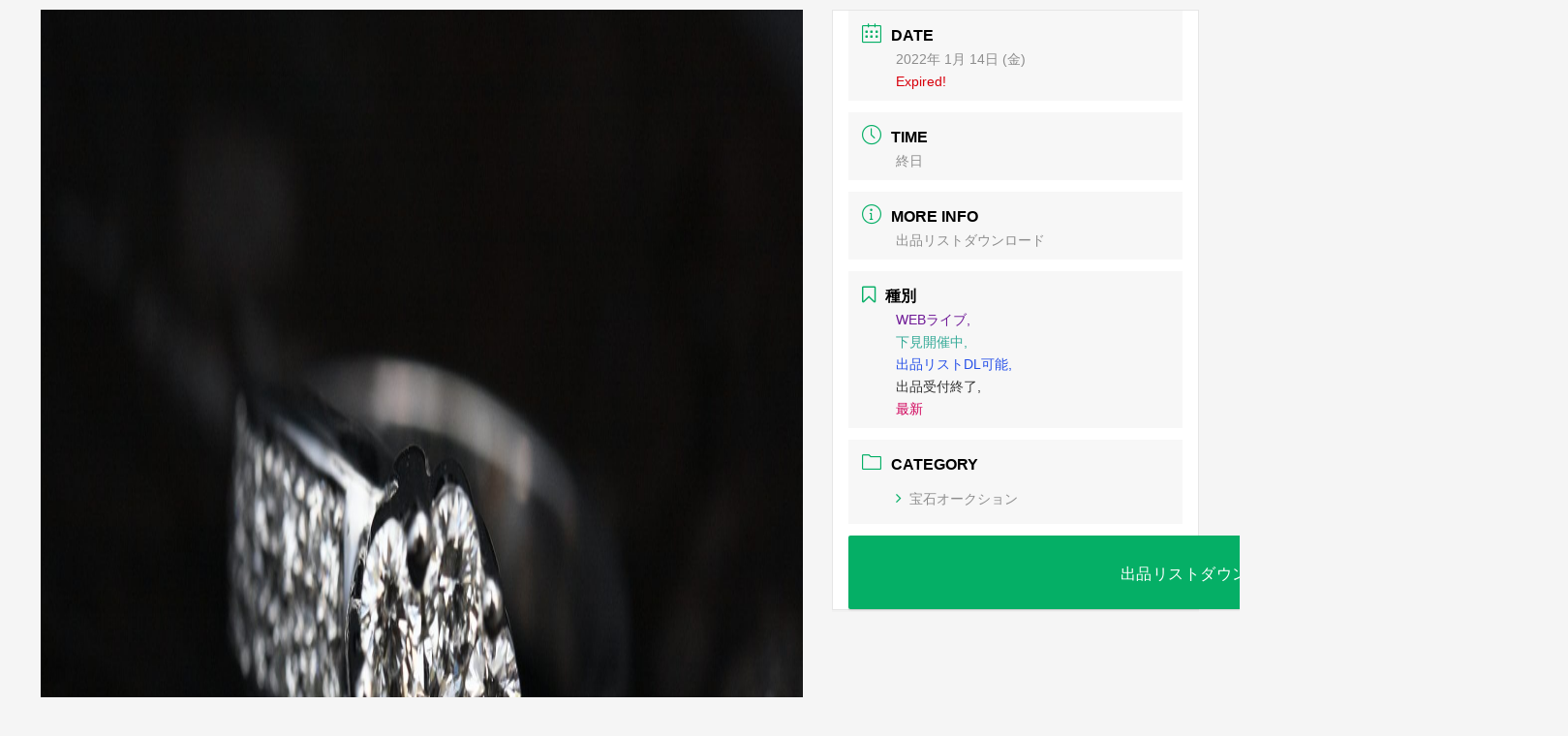

--- FILE ---
content_type: text/html; charset=UTF-8
request_url: https://mwa.monobank.jp/events/%E5%AE%9D%E7%9F%B3%E3%82%AA%E3%83%BC%E3%82%AF%E3%82%B7%E3%83%A7%E3%83%B3-24
body_size: 8352
content:
<!DOCTYPE html><html lang="ja"><head prefix="og: http://ogp.me/ns# fb: http://ogp.me/ns/fb# article: http://ogp.me/ns/article#"><meta charset="UTF-8"><meta http-equiv="X-UA-Compatible" content="IE=edge"><meta content="width=device-width, initial-scale=1.0" name="viewport"><meta name="description" content=""><meta name="viewport" content="width=device-width, initial-scale=1.0"><meta name="format-detection" content="telephone=no"><meta http-equiv="Pragma" content="no-cache"><meta http-equiv="Cache-Control" content="no-cache"><meta name="msapplication-square70x70logo" content="/favicons/site-tile-70x70.png"><meta name="msapplication-square150x150logo" content="/favicons/site-tile-150x150.png"><meta name="msapplication-wide310x150logo" content="/favicons/site-tile-310x150.png"><meta name="msapplication-square310x310logo" content="/favicons/site-tile-310x310.png"><meta name="msapplication-TileColor" content="#0078d7"><link rel="shortcut icon" type="image/vnd.microsoft.icon" href="/favicons/favicon.ico"><link rel="icon" type="image/vnd.microsoft.icon" href="/favicons/favicon.ico"><link rel="apple-touch-icon" sizes="57x57" href="/favicons/apple-touch-icon-57x57.png"><link rel="apple-touch-icon" sizes="60x60" href="/favicons/apple-touch-icon-60x60.png"><link rel="apple-touch-icon" sizes="72x72" href="/favicons/apple-touch-icon-72x72.png"><link rel="apple-touch-icon" sizes="76x76" href="/favicons/apple-touch-icon-76x76.png"><link rel="apple-touch-icon" sizes="114x114" href="/favicons/apple-touch-icon-114x114.png"><link rel="apple-touch-icon" sizes="120x120" href="/favicons/apple-touch-icon-120x120.png"><link rel="apple-touch-icon" sizes="144x144" href="/favicons/apple-touch-icon-144x144.png"><link rel="apple-touch-icon" sizes="152x152" href="/favicons/apple-touch-icon-152x152.png"><link rel="apple-touch-icon" sizes="180x180" href="/favicons/apple-touch-icon-180x180.png"><link rel="icon" type="image/png" sizes="36x36" href="/favicons/android-chrome-36x36.png"><link rel="icon" type="image/png" sizes="48x48" href="/favicons/android-chrome-48x48.png"><link rel="icon" type="image/png" sizes="72x72" href="/favicons/android-chrome-72x72.png"><link rel="icon" type="image/png" sizes="96x96" href="/favicons/android-chrome-96x96.png"><link rel="icon" type="image/png" sizes="128x128" href="/favicons/android-chrome-128x128.png"><link rel="icon" type="image/png" sizes="144x144" href="/favicons/android-chrome-144x144.png"><link rel="icon" type="image/png" sizes="152x152" href="/favicons/android-chrome-152x152.png"><link rel="icon" type="image/png" sizes="192x192" href="/favicons/android-chrome-192x192.png"><link rel="icon" type="image/png" sizes="256x256" href="/favicons/android-chrome-256x256.png"><link rel="icon" type="image/png" sizes="384x384" href="/favicons/android-chrome-384x384.png"><link rel="icon" type="image/png" sizes="512x512" href="/favicons/android-chrome-512x512.png"><link rel="icon" type="image/png" sizes="36x36" href="/favicons/icon-36x36.png"><link rel="icon" type="image/png" sizes="48x48" href="/favicons/icon-48x48.png"><link rel="icon" type="image/png" sizes="72x72" href="/favicons/icon-72x72.png"><link rel="icon" type="image/png" sizes="96x96" href="/favicons/icon-96x96.png"><link rel="icon" type="image/png" sizes="128x128" href="/favicons/icon-128x128.png"><link rel="icon" type="image/png" sizes="144x144" href="/favicons/icon-144x144.png"><link rel="icon" type="image/png" sizes="152x152" href="/favicons/icon-152x152.png"><link rel="icon" type="image/png" sizes="160x160" href="/favicons/icon-160x160.png"><link rel="icon" type="image/png" sizes="192x192" href="/favicons/icon-192x192.png"><link rel="icon" type="image/png" sizes="196x196" href="/favicons/icon-196x196.png"><link rel="icon" type="image/png" sizes="256x256" href="/favicons/icon-256x256.png"><link rel=" icon" type="image/png" sizes="384x384" href="/favicons/icon-384x384.png"><link rel="icon" type="image/png" sizes="512x512" href="/favicons/icon-512x512.png"><link rel="icon" type="image/png" sizes="16x16" href="/favicons/icon-16x16.png"><link rel="icon" type="image/png" sizes="24x24" href="/favicons/icon-24x24.png"><link rel="icon" type="image/png" sizes="32x32" href="/favicons/icon-32x32.png"><link rel="manifest" href="/favicons/manifest.json"><link rel="stylesheet" href="https://use.fontawesome.com/releases/v5.3.1/css/all.css" integrity="sha384-mzrmE5qonljUremFsqc01SB46JvROS7bZs3IO2EmfFsd15uHvIt+Y8vEf7N7fWAU" crossorigin="anonymous"><link rel="stylesheet" type="text/css" href="https://cdnjs.cloudflare.com/ajax/libs/slick-carousel/1.9.0/slick.min.css">  <script src="https://ajax.googleapis.com/ajax/libs/jquery/1.11.3/jquery.min.js"></script> <script src="https://cdnjs.cloudflare.com/ajax/libs/jquery.inview/1.0.0/jquery.inview.min.js"></script> <script src="https://cdn.jsdelivr.net/jquery.slick/1.6.0/slick.min.js"></script>  <script async src="https://www.googletagmanager.com/gtag/js?id=UA-173863377-1"></script> <script>window.dataLayer = window.dataLayer || [];
      function gtag(){dataLayer.push(arguments);}
      gtag('js', new Date());
      gtag('config', 'UA-173863377-1');</script>  <script async src="https://www.googletagmanager.com/gtag/js?id=AW-407921420"></script>  <script>(function(w,d,s,l,i){w[l]=w[l]||[];w[l].push({'gtm.start':
                new Date().getTime(),event:'gtm.js'});var f=d.getElementsByTagName(s)[0],
            j=d.createElement(s),dl=l!='dataLayer'?'&l='+l:'';j.async=true;j.src=
            'https://www.googletagmanager.com/gtm.js?id='+i+dl;f.parentNode.insertBefore(j,f);
        })(window,document,'script','dataLayer','GTM-N6KGZ8G');</script>  <script>window.dataLayer = window.dataLayer || [];
      function gtag(){dataLayer.push(arguments);}
      gtag('js', new Date()); gtag('config', 'AW-407921420');</script>  <script type="text/javascript">(function(c,l,a,r,i,t,y){
            c[a]=c[a]||function(){(c[a].q=c[a].q||[]).push(arguments)};
            t=l.createElement(r);t.async=1;t.src="https://www.clarity.ms/tag/"+i;
            y=l.getElementsByTagName(r)[0];y.parentNode.insertBefore(t,y);
        })(window, document, "clarity", "script", "bk8ik7zpl9");</script>  <script>function gtag_report_conversion(url) { 
        var callback = function () { if (typeof(url) != 'undefined') { window.location = url; } };
        gtag('event', 'conversion', { 'send_to': 'AW-407921420/5px_CLGn_PwBEIzGwcIB', 'event_callback': callback });
        return false; }</script>  <script>(function(w,d,s,l,i){w[l]=w[l]||[];w[l].push({'gtm.start':
                new Date().getTime(),event:'gtm.js'});var f=d.getElementsByTagName(s)[0],
            j=d.createElement(s),dl=l!='dataLayer'?'&l='+l:'';j.async=true;j.src=
            'https://www.googletagmanager.com/gtm.js?id='+i+dl;f.parentNode.insertBefore(j,f);
        })(window,document,'script','dataLayer','GTM-W2FX6HLL');</script> <link media="all" href="https://mwa.monobank.jp/wp-content/cache/autoptimize/css/autoptimize_6730d2d95c3fdef41dcdf6b9452e9b49.css" rel="stylesheet"><title>宝石オークション &#8211; ものばんくオークション ｜ リユース業界に「新しい！」を。</title><meta name='robots' content='max-image-preview:large' /><link rel='dns-prefetch' href='//fonts.googleapis.com' /><link rel='dns-prefetch' href='//s.w.org' /><link rel="alternate" type="application/rss+xml" title="ものばんくオークション ｜ リユース業界に「新しい！」を。 &raquo; 宝石オークション のコメントのフィード" href="https://mwa.monobank.jp/events/%e5%ae%9d%e7%9f%b3%e3%82%aa%e3%83%bc%e3%82%af%e3%82%b7%e3%83%a7%e3%83%b3-24/feed" /> <script type="text/javascript">window._wpemojiSettings = {"baseUrl":"https:\/\/s.w.org\/images\/core\/emoji\/13.1.0\/72x72\/","ext":".png","svgUrl":"https:\/\/s.w.org\/images\/core\/emoji\/13.1.0\/svg\/","svgExt":".svg","source":{"concatemoji":"https:\/\/mwa.monobank.jp\/wp-includes\/js\/wp-emoji-release.min.js?ver=5.9.12"}};
/*! This file is auto-generated */
!function(e,a,t){var n,r,o,i=a.createElement("canvas"),p=i.getContext&&i.getContext("2d");function s(e,t){var a=String.fromCharCode;p.clearRect(0,0,i.width,i.height),p.fillText(a.apply(this,e),0,0);e=i.toDataURL();return p.clearRect(0,0,i.width,i.height),p.fillText(a.apply(this,t),0,0),e===i.toDataURL()}function c(e){var t=a.createElement("script");t.src=e,t.defer=t.type="text/javascript",a.getElementsByTagName("head")[0].appendChild(t)}for(o=Array("flag","emoji"),t.supports={everything:!0,everythingExceptFlag:!0},r=0;r<o.length;r++)t.supports[o[r]]=function(e){if(!p||!p.fillText)return!1;switch(p.textBaseline="top",p.font="600 32px Arial",e){case"flag":return s([127987,65039,8205,9895,65039],[127987,65039,8203,9895,65039])?!1:!s([55356,56826,55356,56819],[55356,56826,8203,55356,56819])&&!s([55356,57332,56128,56423,56128,56418,56128,56421,56128,56430,56128,56423,56128,56447],[55356,57332,8203,56128,56423,8203,56128,56418,8203,56128,56421,8203,56128,56430,8203,56128,56423,8203,56128,56447]);case"emoji":return!s([10084,65039,8205,55357,56613],[10084,65039,8203,55357,56613])}return!1}(o[r]),t.supports.everything=t.supports.everything&&t.supports[o[r]],"flag"!==o[r]&&(t.supports.everythingExceptFlag=t.supports.everythingExceptFlag&&t.supports[o[r]]);t.supports.everythingExceptFlag=t.supports.everythingExceptFlag&&!t.supports.flag,t.DOMReady=!1,t.readyCallback=function(){t.DOMReady=!0},t.supports.everything||(n=function(){t.readyCallback()},a.addEventListener?(a.addEventListener("DOMContentLoaded",n,!1),e.addEventListener("load",n,!1)):(e.attachEvent("onload",n),a.attachEvent("onreadystatechange",function(){"complete"===a.readyState&&t.readyCallback()})),(n=t.source||{}).concatemoji?c(n.concatemoji):n.wpemoji&&n.twemoji&&(c(n.twemoji),c(n.wpemoji)))}(window,document,window._wpemojiSettings);</script> <link rel='stylesheet' id='mec-google-fonts-css'  href='//fonts.googleapis.com/css?family=Montserrat%3A400%2C700%7CRoboto%3A100%2C300%2C400%2C700&#038;ver=5.9.12' type='text/css' media='all' /><link rel='stylesheet' id='mec-fluent-layouts-google-fonts-css'  href='https://fonts.googleapis.com/css2?family=DM+Sans%3Aital%2Cwght%400%2C400%3B0%2C500%3B0%2C700%3B1%2C400%3B1%2C500%3B1%2C700&#038;display=swap&#038;ver=5.9.12' type='text/css' media='all' /> <script type='text/javascript' src='https://mwa.monobank.jp/wp-content/plugins/mec-fluent-layouts//assets/libs/date.format.min.js?ver=1.2.3' id='date.format-js'></script> <script type='text/javascript' src='https://mwa.monobank.jp/wp-includes/js/jquery/jquery.min.js?ver=3.6.0' id='jquery-core-js'></script> <script type='text/javascript' src='https://mwa.monobank.jp/wp-includes/js/jquery/jquery-migrate.min.js?ver=3.3.2' id='jquery-migrate-js'></script> <script type='text/javascript' src='https://mwa.monobank.jp/wp-content/plugins/mec-fluent-layouts//assets/libs/jquery.nicescroll.min.js?ver=3.7.6' id='jquery.nicescroll-js'></script> <script type='text/javascript' src='https://mwa.monobank.jp/wp-content/plugins/mec-fluent-layouts//assets/libs/jquery.nice-select.min.js?ver=1.1.0' id='jquery.nice-select-js'></script> <script type='text/javascript' id='mec-frontend-script-js-extra'>var mecdata = {"day":"DAY","days":"DAY","hour":"HRS","hours":"HRS","minute":"MIN","minutes":"MIN","second":"SEC","seconds":"SEC","elementor_edit_mode":"no","recapcha_key":"","ajax_url":"https:\/\/mwa.monobank.jp\/wp-admin\/admin-ajax.php","fes_nonce":"403fbf0fe3","current_year":"2026","current_month":"01","datepicker_format":"yy\/mm\/dd&Y\/m\/d","enableSingleFluent":""};</script> <script type='text/javascript' src='https://mwa.monobank.jp/wp-content/cache/autoptimize/js/autoptimize_single_62a0bedb0ee8f811a5c0ec7612f968e2.js?ver=5.21.0' id='mec-frontend-script-js'></script> <script type='text/javascript' src='https://mwa.monobank.jp/wp-content/cache/autoptimize/js/autoptimize_single_4fedba32c7cfd6527732cf7d35dc0e2c.js?ver=5.21.0' id='mec-events-script-js'></script> <link rel="https://api.w.org/" href="https://mwa.monobank.jp/wp-json/" /><link rel="alternate" type="application/json" href="https://mwa.monobank.jp/wp-json/wp/v2/mec-events/1929" /><link rel="EditURI" type="application/rsd+xml" title="RSD" href="https://mwa.monobank.jp/xmlrpc.php?rsd" /><link rel="wlwmanifest" type="application/wlwmanifest+xml" href="https://mwa.monobank.jp/wp-includes/wlwmanifest.xml" /><meta name="generator" content="WordPress 5.9.12" /><link rel="canonical" href="https://mwa.monobank.jp/events/%e5%ae%9d%e7%9f%b3%e3%82%aa%e3%83%bc%e3%82%af%e3%82%b7%e3%83%a7%e3%83%b3-24" /><link rel='shortlink' href='https://mwa.monobank.jp/?p=1929' /><link rel="alternate" type="application/json+oembed" href="https://mwa.monobank.jp/wp-json/oembed/1.0/embed?url=https%3A%2F%2Fmwa.monobank.jp%2Fevents%2F%25e5%25ae%259d%25e7%259f%25b3%25e3%2582%25aa%25e3%2583%25bc%25e3%2582%25af%25e3%2582%25b7%25e3%2583%25a7%25e3%2583%25b3-24" /><link rel="alternate" type="text/xml+oembed" href="https://mwa.monobank.jp/wp-json/oembed/1.0/embed?url=https%3A%2F%2Fmwa.monobank.jp%2Fevents%2F%25e5%25ae%259d%25e7%259f%25b3%25e3%2582%25aa%25e3%2583%25bc%25e3%2582%25af%25e3%2582%25b7%25e3%2583%25a7%25e3%2583%25b3-24&#038;format=xml" /><meta property="og:title" content="宝石オークション"><meta property="og:description" content=""><meta property="og:type" content="article"><meta property="og:url" content="https://mwa.monobank.jp/events/%e5%ae%9d%e7%9f%b3%e3%82%aa%e3%83%bc%e3%82%af%e3%82%b7%e3%83%a7%e3%83%b3-24"><meta property="og:image" content="https://mwa.monobank.jp/wp-content/uploads/2021/02/engin-akyurt-FsuqRsukQRA-unsplash-scaled.jpg"><meta property="og:site_name" content="ものばんくオークション ｜ リユース業界に「新しい！」を。"><meta name="twitter:card" content="summary_large_image"><meta name="twitter:site" content=""><meta property="og:locale" content="ja_JP"> <noscript><style>.lazyload[data-src]{display:none !important;}</style></noscript></head><section id="main-content" class="mec-container"><div class="mec-wrap  clearfix " id="mec_skin_8215"><article class="row mec-single-event"><div class="col-md-8"><div class="mec-events-event-image"><noscript><img width="2560" height="1707" src="https://mwa.monobank.jp/wp-content/uploads/2021/02/engin-akyurt-FsuqRsukQRA-unsplash-scaled.jpg" class="attachment-full default-featured-img" alt="" srcset="https://mwa.monobank.jp/wp-content/uploads/2021/02/engin-akyurt-FsuqRsukQRA-unsplash-scaled.jpg 2560w, https://mwa.monobank.jp/wp-content/uploads/2021/02/engin-akyurt-FsuqRsukQRA-unsplash-300x200.jpg 300w, https://mwa.monobank.jp/wp-content/uploads/2021/02/engin-akyurt-FsuqRsukQRA-unsplash-1024x683.jpg 1024w, https://mwa.monobank.jp/wp-content/uploads/2021/02/engin-akyurt-FsuqRsukQRA-unsplash-768x512.jpg 768w, https://mwa.monobank.jp/wp-content/uploads/2021/02/engin-akyurt-FsuqRsukQRA-unsplash-391x260.jpg 391w, https://mwa.monobank.jp/wp-content/uploads/2021/02/engin-akyurt-FsuqRsukQRA-unsplash-1536x1024.jpg 1536w, https://mwa.monobank.jp/wp-content/uploads/2021/02/engin-akyurt-FsuqRsukQRA-unsplash-2048x1365.jpg 2048w" sizes="(max-width: 2560px) 100vw, 2560px" /></noscript><img width="2560" height="1707" src='data:image/svg+xml,%3Csvg%20xmlns=%22http://www.w3.org/2000/svg%22%20viewBox=%220%200%202560%201707%22%3E%3C/svg%3E' data-src="https://mwa.monobank.jp/wp-content/uploads/2021/02/engin-akyurt-FsuqRsukQRA-unsplash-scaled.jpg" class="lazyload attachment-full default-featured-img" alt="" data-srcset="https://mwa.monobank.jp/wp-content/uploads/2021/02/engin-akyurt-FsuqRsukQRA-unsplash-scaled.jpg 2560w, https://mwa.monobank.jp/wp-content/uploads/2021/02/engin-akyurt-FsuqRsukQRA-unsplash-300x200.jpg 300w, https://mwa.monobank.jp/wp-content/uploads/2021/02/engin-akyurt-FsuqRsukQRA-unsplash-1024x683.jpg 1024w, https://mwa.monobank.jp/wp-content/uploads/2021/02/engin-akyurt-FsuqRsukQRA-unsplash-768x512.jpg 768w, https://mwa.monobank.jp/wp-content/uploads/2021/02/engin-akyurt-FsuqRsukQRA-unsplash-391x260.jpg 391w, https://mwa.monobank.jp/wp-content/uploads/2021/02/engin-akyurt-FsuqRsukQRA-unsplash-1536x1024.jpg 1536w, https://mwa.monobank.jp/wp-content/uploads/2021/02/engin-akyurt-FsuqRsukQRA-unsplash-2048x1365.jpg 2048w" data-sizes="(max-width: 2560px) 100vw, 2560px" /></div><div class="mec-event-content"><h1 class="mec-single-title">宝石オークション</h1><div class="mec-single-event-description mec-events-content"></div></div><div class="mec-event-data-fields mec-frontbox  "><div class="mec-data-fields-tooltip"><div class="mec-data-fields-tooltip-box"><ul class="mec-event-data-field-items"><li class="mec-event-data-field-item mec-field-item-select"> <span class="mec-event-data-field-name">箱の埋まり具合: </span> <span class="mec-event-data-field-value">100%</span></li></ul></div></div></div><div class="mec-event-info-mobile"></div><div class="mec-events-meta-group mec-events-meta-group-tags"></div></div><div class="col-md-4"><div class="mec-event-info-desktop mec-event-meta mec-color-before mec-frontbox"><div class="mec-single-event-date"> <i class="mec-sl-calendar"></i><h3 class="mec-date">Date</h3><dl><dd><abbr class="mec-events-abbr"><span class="mec-start-date-label" itemprop="startDate">2022年 1月 14日 (金)</span></abbr></dd></dl><dl><dd><span class="mec-holding-status mec-holding-status-expired">Expired!</span></dd></dl></div><div class="mec-single-event-time"> <i class="mec-sl-clock " style=""></i><h3 class="mec-time">Time</h3> <i class="mec-time-comment"></i><dl><dd><abbr class="mec-events-abbr">終日</abbr></dd></dl></div><div class="mec-event-more-info"> <i class="mec-sl-info"></i><h3 class="mec-cost">More Info</h3><dl><dd class="mec-events-event-more-info"><a class="mec-more-info-button mec-color-hover" target="_blank" href="https://mwa.monobank.jp/wp-content/uploads/2022/01/houseki.2022.01.14.pdf">出品リストダウンロード</a></dd></dl></div><div class="mec-single-event-label"> <i class="mec-fa-bookmark-o"></i><h3 class="mec-cost">種別</h3><dl><dd style="color:#6e1896">WEBライブ,</dd></dl><dl><dd style="color:#34aa97">下見開催中,</dd></dl><dl><dd style="color:#254fe8">出品リストDL可能,</dd></dl><dl><dd style="color:#333333">出品受付終了,</dd></dl><dl><dd style="color:#d0025a">最新</dd></dl></div><div class="mec-single-event-category"> <i class="mec-sl-folder"></i><dt>Category</dt><dl><dd class="mec-events-event-categories"> <a href="https://mwa.monobank.jp/mec-category/event-jewel" class="mec-color-hover" rel="tag"><i class="mec-fa-angle-right"></i>宝石オークション</a></dd></dl></div> <a class="mec-booking-button mec-bg-color" target="_blank" href="https://mwa.monobank.jp/wp-content/uploads/2022/01/houseki.2022.01.14.pdf">出品リストダウンロード</a></div><div class="mec-events-meta-group mec-events-meta-group-gmap"></div></div></article><div class="row mec-related-events-wrap"><h3 class="mec-rec-events-title">Related Events</h3><div class="mec-related-events"></div></div><ul class="mec-next-previous-events"><li class="mec-previous-event"><a class="mec-color mec-bg-color-hover mec-border-color" href="https://mwa.monobank.jp/events/%e6%99%82%e8%a8%88%e3%83%97%e3%83%ac%e3%83%9f%e3%82%a2%e3%83%a0%e3%82%aa%e3%83%bc%e3%82%af%e3%82%b7%e3%83%a7%e3%83%b3-3"><i class="mec-fa-long-arrow-left"></i>PRV Event</a></li><li class="mec-next-event"><a class="mec-color mec-bg-color-hover mec-border-color" href="https://mwa.monobank.jp/events/%e3%83%96%e3%83%a9%e3%83%b3%e3%83%89%e3%82%aa%e3%83%bc%e3%82%af%e3%82%b7%e3%83%a7%e3%83%b3-20">NXT Event<i class="mec-fa-long-arrow-right"></i></a></li></ul></div> <script type="application/ld+json">{
            "@context": "http://schema.org",
            "@type": "Event",
            "eventStatus": "https://schema.org/EventScheduled",
            "startDate": "2022-01-14",
            "endDate": "2022-01-14",
            "eventAttendanceMode": "https://schema.org/OfflineEventAttendanceMode",
            "location":
            {
                "@type": "Place",
                                "name": "",
                "image": "",
                "address": ""
                            },
            "organizer":
            {
                "@type": "Person",
                "name": "",
                "url": ""
            },
            "offers":
            {
                "url": "https://mwa.monobank.jp/wp-content/uploads/2022/01/houseki.2022.01.14.pdf",
                "price": "",
                "priceCurrency": "$",
                "availability": "https://schema.org/InStock",
                "validFrom": "2022-01-14T00:00"
            },
            "performer": "",
            "description": "",
            "image": "https://mwa.monobank.jp/wp-content/uploads/2021/02/engin-akyurt-FsuqRsukQRA-unsplash-scaled.jpg",
            "name": "宝石オークション",
            "url": "https://mwa.monobank.jp/wp-content/uploads/2022/01/houseki.2022.01.14.pdf"
        }</script> <script>// Fix modal speaker in some themes
    jQuery(".mec-speaker-avatar a").click(function(e)
    {
        e.preventDefault();
        var id =  jQuery(this).attr('href');
        lity(id);
    });

    // Fix modal booking in some themes
    jQuery(window).on('load', function()
    {
        jQuery( ".mec-booking-button.mec-booking-data-lity" ).click(function(e)
        {
            e.preventDefault();
            var book_id =  jQuery(this).attr('href');
            lity(book_id);
        });
    });</script> <div id="respond" class="comment-respond"><h3 id="reply-title" class="comment-reply-title">コメントを残す <small><a rel="nofollow" id="cancel-comment-reply-link" href="/events/%E5%AE%9D%E7%9F%B3%E3%82%AA%E3%83%BC%E3%82%AF%E3%82%B7%E3%83%A7%E3%83%B3-24#respond" style="display:none;">コメントをキャンセル</a></small></h3><form action="https://mwa.monobank.jp/wp-comments-post.php" method="post" id="commentform" class="comment-form"><p class="comment-notes"><span id="email-notes">メールアドレスが公開されることはありません。</span> <span class="required-field-message" aria-hidden="true"><span class="required" aria-hidden="true">*</span> が付いている欄は必須項目です</span></p><p class="comment-form-comment"><label for="comment">コメント <span class="required" aria-hidden="true">*</span></label><textarea id="comment" name="comment" cols="45" rows="8" maxlength="65525" required="required"></textarea></p><p class="comment-form-author"><label for="author">名前 <span class="required" aria-hidden="true">*</span></label> <input id="author" name="author" type="text" value="" size="30" maxlength="245" required="required" /></p><p class="comment-form-email"><label for="email">メール <span class="required" aria-hidden="true">*</span></label> <input id="email" name="email" type="text" value="" size="30" maxlength="100" aria-describedby="email-notes" required="required" /></p><p class="comment-form-url"><label for="url">サイト</label> <input id="url" name="url" type="text" value="" size="30" maxlength="200" /></p><p class="comment-form-cookies-consent"><input id="wp-comment-cookies-consent" name="wp-comment-cookies-consent" type="checkbox" value="yes" /> <label for="wp-comment-cookies-consent">次回のコメントで使用するためブラウザーに自分の名前、メールアドレス、サイトを保存する。</label></p><p><noscript><img src="https://mwa.monobank.jp/wp-content/plugins/siteguard/really-simple-captcha/tmp/691807838.png" alt="CAPTCHA"></noscript><img class="lazyload" src='data:image/svg+xml,%3Csvg%20xmlns=%22http://www.w3.org/2000/svg%22%20viewBox=%220%200%20210%20140%22%3E%3C/svg%3E' data-src="https://mwa.monobank.jp/wp-content/plugins/siteguard/really-simple-captcha/tmp/691807838.png" alt="CAPTCHA"></p><p><label for="siteguard_captcha">上に表示された文字を入力してください。</label><br /><input type="text" name="siteguard_captcha" id="siteguard_captcha" class="input" value="" size="10" aria-required="true" /><input type="hidden" name="siteguard_captcha_prefix" id="siteguard_captcha_prefix" value="691807838" /></p><p class="form-submit"><input name="submit" type="submit" id="submit" class="submit" value="コメントを送信" /> <input type='hidden' name='comment_post_ID' value='1929' id='comment_post_ID' /> <input type='hidden' name='comment_parent' id='comment_parent' value='0' /></p></form></div></section><div class="floting_wrap sp"><div id="floating"><div class="cvButton flex"><p class="main-button"><a href="https://qynb.f.msgs.jp/webapp/form/27004_qynb_1/index.do" onclick="return gtag_report_conversion('https://qynb.f.msgs.jp/webapp/form/27004_qynb_1/index.do');" class="secondaryBackGroundColor" tareget="_blank">今すぐ申込む</a></p></div></div></div>  <script src="https://mwa.monobank.jp/wp-content/cache/autoptimize/js/autoptimize_single_3707d320b4945fb87697c420d2b3a2c8.js"></script> <script src="https://mwa.monobank.jp/wp-content/cache/autoptimize/js/autoptimize_single_09f50d78d7ddfc934f0d9af9842caeaa.js"></script> <script>window.onscroll = function(){
            var check = window.pageYOffset;
            var docHeight = $(document).height();
            var dispHeight = $(window).height();

            if(check > docHeight - dispHeight - 100){
                $('.banner').fadeOut(500);
            }else{
                $('.banner').fadeIn(500);
            }
        };</script>  <script type="text/javascript">piAId = '637421';
    piCId = '1911';
    piHostname = 'pi.pardot.com';
    (function() {
        function async_load(){
            var s = document.createElement('script'); s.type = 'text/javascript';
            s.src = ('https:' == document.location.protocol ? 'https://pi' : 'http://cdn') + '.pardot.com/pd.js';
            var c = document.getElementsByTagName('script')[0]; c.parentNode.insertBefore(s, c);
        }
        if(window.attachEvent) { window.attachEvent('onload', async_load); }
        else { window.addEventListener('load', async_load, false); }
    })();</script> <noscript><style>.lazyload{display:none;}</style></noscript><script data-noptimize="1">window.lazySizesConfig=window.lazySizesConfig||{};window.lazySizesConfig.loadMode=1;</script><script async data-noptimize="1" src='https://mwa.monobank.jp/wp-content/plugins/autoptimize/classes/external/js/lazysizes.min.js?ao_version=3.1.10'></script><script type='text/javascript' src='https://mwa.monobank.jp/wp-includes/js/jquery/ui/core.min.js?ver=1.13.1' id='jquery-ui-core-js'></script> <script type='text/javascript' src='https://mwa.monobank.jp/wp-includes/js/jquery/ui/datepicker.min.js?ver=1.13.1' id='jquery-ui-datepicker-js'></script> <script type='text/javascript' id='jquery-ui-datepicker-js-after'>jQuery(function(jQuery){jQuery.datepicker.setDefaults({"closeText":"\u9589\u3058\u308b","currentText":"\u4eca\u65e5","monthNames":["1\u6708","2\u6708","3\u6708","4\u6708","5\u6708","6\u6708","7\u6708","8\u6708","9\u6708","10\u6708","11\u6708","12\u6708"],"monthNamesShort":["1\u6708","2\u6708","3\u6708","4\u6708","5\u6708","6\u6708","7\u6708","8\u6708","9\u6708","10\u6708","11\u6708","12\u6708"],"nextText":"\u6b21","prevText":"\u524d","dayNames":["\u65e5\u66dc\u65e5","\u6708\u66dc\u65e5","\u706b\u66dc\u65e5","\u6c34\u66dc\u65e5","\u6728\u66dc\u65e5","\u91d1\u66dc\u65e5","\u571f\u66dc\u65e5"],"dayNamesShort":["\u65e5","\u6708","\u706b","\u6c34","\u6728","\u91d1","\u571f"],"dayNamesMin":["\u65e5","\u6708","\u706b","\u6c34","\u6728","\u91d1","\u571f"],"dateFormat":"yy\u5e74mm\u6708d\u65e5","firstDay":1,"isRTL":false});});</script> <script type='text/javascript' src='https://mwa.monobank.jp/wp-content/cache/autoptimize/js/autoptimize_single_b54528a5397b9522a0886b4733cbaca9.js?ver=5.21.0' id='mec-typekit-script-js'></script> <script type='text/javascript' src='https://mwa.monobank.jp/wp-content/cache/autoptimize/js/autoptimize_single_11c182e0f84b20b8f7f97d228d77dd56.js?ver=5.21.0' id='featherlight-js'></script> <script type='text/javascript' src='https://mwa.monobank.jp/wp-content/plugins/modern-events-calendar-lite/assets/packages/select2/select2.full.min.js?ver=5.21.0' id='mec-select2-script-js'></script> <script type='text/javascript' src='https://mwa.monobank.jp/wp-content/cache/autoptimize/js/autoptimize_single_e63e72beda2a9b4113814de083867f0a.js?ver=5.21.0' id='mec-tooltip-script-js'></script> <script type='text/javascript' src='https://mwa.monobank.jp/wp-content/plugins/modern-events-calendar-lite/assets/packages/lity/lity.min.js?ver=5.21.0' id='mec-lity-script-js'></script> <script type='text/javascript' src='https://mwa.monobank.jp/wp-content/plugins/modern-events-calendar-lite/assets/packages/colorbrightness/colorbrightness.min.js?ver=5.21.0' id='mec-colorbrightness-script-js'></script> <script type='text/javascript' src='https://mwa.monobank.jp/wp-content/plugins/modern-events-calendar-lite/assets/packages/owl-carousel/owl.carousel.min.js?ver=5.21.0' id='mec-owl-carousel-script-js'></script> <script type='text/javascript' id='eio-lazy-load-js-before'>var eio_lazy_vars = {"exactdn_domain":"","skip_autoscale":0,"threshold":0};</script> <script type='text/javascript' src='https://mwa.monobank.jp/wp-content/plugins/ewww-image-optimizer/includes/lazysizes.min.js?ver=621' id='eio-lazy-load-js'></script> <script type='text/javascript' src='https://mwa.monobank.jp/wp-content/plugins/mec-fluent-layouts//assets/mec-fluent-layouts.min.js?ver=1.2.1' id='mec-fluent-layouts-js'></script> <script type='text/javascript' src='https://mwa.monobank.jp/wp-content/cache/autoptimize/js/autoptimize_single_20b3b806e556954dbacaf87d635d399d.js?ver=3.3.7' id='page-links-to-js'></script> </body></html>